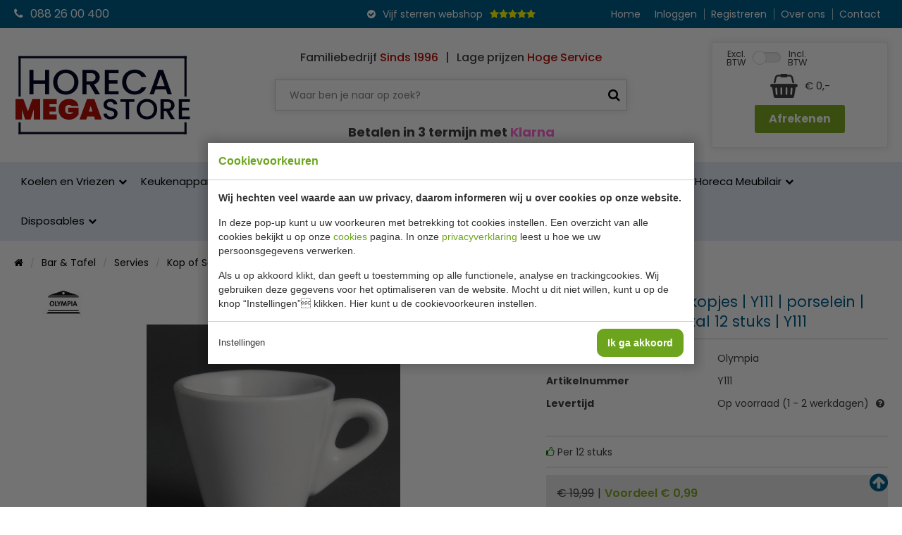

--- FILE ---
content_type: text/html; charset=UTF-8
request_url: https://www.horeca-megastore.nl/espressokopjes-y111-porselein-inhoud-60-ml-aantal-12-stuks/1346/
body_size: 11209
content:
<!doctype html>
<html lang="nl"><head><meta charset="UTF-8"><title>Olympia Y 111 | Horeca Megastore</title><meta name="description" content="Olympia Espressokop per 12 stuks .. Wit Porselein Een zeer uitgebreide lijn puur wit porselein van een zeer sterke vitro kwaliteit wat een lange levensduur garandeerd."><meta name="author" content="Digital Impact"><meta name="dcterms.rightsHolder" content="Horeca Online Webshops (HOW)"><meta name="robots" content="index, follow"><meta name="mobile-web-app-capable" content="yes"><meta name="apple-mobile-web-app-capable" content="yes"><meta name="google-site-verification" content="BFjAqCSKPaPcOtSyYWKtQEA7XwtkIie3AIsSz9aVqsE"><link rel="preconnect" href="//fonts.googleapis.com" crossorigin><link rel="preconnect" href="//fonts.gstatic.com" crossorigin><link rel="dns-prefetch" href="//www.googletagmanager.com"><link rel="preload" href="/_webblocks/css/wrapped/wrapped.css?v=1760952325" as="style"><link rel="preload" href="/_webblocks/js/wrapped/wrapped.js?v=1768918445" as="script"><meta property="og:title" content="Olympia Y 111 | Horeca Megastore"><meta property="og:type" content="website"><meta property="og:image" content="https://www.horeca-megastore.nl/images/products/gastronoble/download-url-2fasset-2fcore-2fprodimage-2flargezoom-2fy111-olympia-g-ww.jpg?resolution=1200x630&isLogo=1"><meta property="og:image:width" content="1200"><meta property="og:image:height" content="630"><meta property="og:url" content="https://www.horeca-megastore.nl/espressokopjes-y111-porselein-inhoud-60-ml-aantal-12-stuks/1346/"><meta property="og:description" content="Olympia Espressokop per 12 stuks .. Wit Porselein Een zeer uitgebreide lijn puur wit porselein van een zeer sterke vitro kwaliteit wat een lange levensduur garandeerd."><meta property="twitter:card" content="summary_large_image"><meta property="twitter:title" content="Olympia Y 111 | Horeca Megastore"><meta property="twitter:description" content="Olympia Espressokop per 12 stuks .. Wit Porselein Een zeer uitgebreide lijn puur wit porselein van een zeer sterke vitro kwaliteit wat een lange levensduur garandeerd."><meta property="twitter:image" content="https://www.horeca-megastore.nl/images/products/gastronoble/download-url-2fasset-2fcore-2fprodimage-2flargezoom-2fy111-olympia-g-ww.jpg?resolution=1200x630&isLogo=1"><link rel="canonical" href="https://www.horeca-megastore.nl/espressokopjes-y111-porselein-inhoud-60-ml-aantal-12-stuks/1346/"><link href="/_webblocks/css/wrapped/wrapped.css?v=1760952325" type="text/css" rel="stylesheet"><meta name="viewport" content="width=device-width,initial-scale=1.0"><link rel="shortcut icon" type="image/x-icon" href="/favicon.ico?v=1"><link rel="preload" as="font" type="font/woff2" href="/submodules/font-awesome/fonts/fontawesome-webfont.woff2?v=4.7.0" crossorigin="anonymous"><link rel="apple-touch-icon" sizes="180x180" href="/_webblocks/files/icons/apple-touch-icon.png"><link rel="icon" type="image/png" sizes="32x32" href="/_webblocks/files/icons/favicon-32x32.png"><link rel="icon" type="image/png" sizes="16x16" href="/_webblocks/files/icons/favicon-16x16.png"><link rel="manifest" href="/_webblocks/files/icons/site.webmanifest" crossorigin="use-credentials"><link rel="mask-icon" href="/_webblocks/files/icons/safari-pinned-tab.svg" color="#005d8b"><link rel="shortcut icon" href="/_webblocks/files/icons/favicon.ico"><meta name="apple-mobile-web-app-title" content="Horeca Megastore"><meta name="application-name" content="Horeca Megastore"><meta name="msapplication-TileColor" content="#005d8b"><meta name="msapplication-config" content="/_webblocks/files/icons/browserconfig.xml"><meta name="theme-color" content="#005d8b"></head><body minimalize="0"><div id="framework-cookies" class="closed" data-nosnippet><style> #framework-cookies, #framework-cookies-banner { --framework-cookies-main-color: 108, 165, 29; } </style><div id="framework-cookies-inner"><div id="framework-cookies-content"><div id="framework-cookies-welcome" class="framework-cookies-content"><div class="framework-cookies-top"><span class="framework-cookies-title">Cookievoorkeuren</span></div><div class="framework-cookies-body"><div class="framework-cookies-intro framework-cookie-content"><p><strong>Wij hechten veel waarde aan uw privacy, daarom informeren wij u over cookies op onze website.</strong></p><p>In deze pop-up kunt u uw voorkeuren met betrekking tot cookies instellen. Een overzicht van alle cookies bekijkt u op onze <a href="/cookies/">cookies</a> pagina. In onze <a href="/privacy-statement/">privacyverklaring</a> leest u hoe we uw persoonsgegevens verwerken. </p><p>Als u op akkoord klikt, dan geeft u toestemming op alle functionele, analyse en trackingcookies. Wij gebruiken deze gegevens voor het optimaliseren van de website. Mocht u dit niet willen, kunt u op de knop “Instellingen” klikken. Hier kunt u de cookievoorkeuren instellen.</p></div></div><div class="framework-cookies-bottom"><span class="framework-cookies-bottom-close" onclick="framework_cookie.settings()">Instellingen</span><span class="framework-button" onclick="framework_cookie.changePackage('complete'); framework_cookie.save();">Ik ga akkoord</span></div></div><div id="framework-cookies-settings" style="display: none;" class="framework-cookies-content"><div class="framework-cookies-top"><span class="framework-cookies-title">Cookievoorkeuren</span></div><div class="framework-cookies-body"><div class="framework-cookies-intro framework-cookie-content"><p><strong>Wij hechten veel waarde aan uw privacy, daarom informeren wij u over cookies op onze website.</strong></p><p>In deze pop-up kunt u uw voorkeuren met betrekking tot cookies instellen. Een overzicht van alle cookies bekijkt u op onze <a href="/cookies/">cookies</a> pagina. In onze <a href="/privacy-statement/">privacyverklaring</a> leest u hoe we uw persoonsgegevens verwerken. </p></div><div id="framework-cookies-packages"><div class="framework-cookie-package" data-package="essential"><div class="framework-cookie-package-inner"><div class="framework-cookie-package-details framework-cookie-content"><div class="framework-cookie-title framework-cookie-title--small"> Ik wil alleen noodzakelijke cookies <div class="framework-toggle"><input type="checkbox" id="framework-cookie-switch-essential" value="essential"><label for="framework-cookie-switch-essential"></label></div></div><p>We gebruiken alleen functionele cookies die noodzakelijk zijn om deze website goed te laten werken.</p></div></div></div><div class="framework-cookie-package active" data-package="basic"><div class="framework-cookie-package-inner"><div class="framework-cookie-package-details framework-cookie-content"><div class="framework-cookie-title framework-cookie-title--small"> Ik wil alleen de basis cookies <div class="framework-toggle"><input type="checkbox" checked id="framework-cookie-switch-basic" value="basic"><label for="framework-cookie-switch-basic"></label></div></div><p>We gebruiken alleen functionele en geanonimiseerde analysecookies. We meten bijvoorbeeld hoeveel bezoekersaantallen maar zien niet wie u bent.</p></div></div></div><div class="framework-cookie-package" data-package="complete"><div class="framework-cookie-package-inner"><div class="framework-cookie-package-details framework-cookie-content"><div class="framework-cookie-title framework-cookie-title--small"> Ik geef toestemming voor alle cookies <div class="framework-toggle"><input type="checkbox" id="framework-cookie-switch-complete" value="complete"><label for="framework-cookie-switch-complete"></label></div></div><p>We gebruiken alle functionele, analyse en trackingcookies voor het optimaliseren van de website.&nbsp;</p></div></div></div></div></div><div class="framework-cookies-bottom"><span class="framework-cookies-bottom-close" onclick="framework_cookie.settings('hide')">Terug</span><span class="framework-button" onclick="framework_cookie.save()">Opslaan</span></div></div></div></div></div><div id="wrapper"><a class="back_to_top" id="back_to_top" title="Terug naar boven"><i class="icon icon-arrow-circle-up"></i></a><div id="mobile_header" class="fixed"><div class="container clearfix"><ul id="social" class="clearfix"><li class="left bars"><a href="#"><i class="icon icon-bars"></i></a></li><li class="left"><a href="/cdn-cgi/l/email-protection#543d3a323b143c3b26313735793931333527203b26317a3a38"><i class="icon icon-envelope"></i></a></li><li class="left"><a href="tel:0882600400"><i class="icon icon-phone"></i></a></li><li class="right ml20"><a href="#" class="back_to_top"><i class="icon icon-arrow-circle-up"></i></a></li><li class="right cart"><a href="/winkelwagen/"><i class="icon icon-shopping-cart"></i><span id="cartTotalProducts" class="cartTotalProducts">0 </span></a></li><li class="right"><a href="/inloggen/"><i class="icon icon-user"></i></a></li></ul></div></div><header id="header" ><div id="header_top"><div class="container flex align-items-center h100"><div id="header-contact"><a href="tel:0882600400"><i class="icon icon-phone mr10"></i>088 26 00 400</a></div><div id="slogan"><i class="icon icon-check-circle"></i><span>Vijf sterren webshop</span><div class="stars"><i class="icon icon-star"></i><i class="icon icon-star"></i><i class="icon icon-star"></i><i class="icon icon-star"></i><i class="icon icon-star"></i></div></div><nav class="submenu" id="fullsizemenu"><ul><li><a href="/">Home</a></li></ul><ul id="mobile-categories" class="show-sm"><li class="has_submenu"><a href="/koelen-en-vriezen/" class="parent_name has_submenu"> Koelen en Vriezen </a><ul class="submenucontainer"><li><a href="/barkoeling/"> Barkoeling </a></li><li><a href="/bakkerij-koelkasten/"> Bakkerij Koelkasten </a></li><li><a href="/blast-chillers/"> Blast Chillers (shockvriezers) </a></li><li><a href="/drank-machine/"> Drank machine </a></li><li><a href="/drop-in-koelingen/"> Drop-In koelingen </a></li><li><a href="/dry-aged-kasten/"> Dry Aged kasten </a></li><li><a href="/flessenkoelers/"> Flessenkoelers </a></li><li><a href="/fustenkoelingen/"> Fustenkoelingen </a></li><li><a href="/gebaksvitrine/"> Gebaksvitrine </a></li><li><a href="/koelcel/"> Koelcel </a></li><li><a href="/koelcel-motor/"> Koelcel motor </a></li><li><a href="/koelkasten/"> Horeca koelkasten </a></li><li><a href="/koelkast-glasdeur/"> Koelkast glasdeur </a></li><li><a href="/koel-vries-combinaties/"> Koelvriescombinaties </a></li><li><a href="/koelkist-koeleiland/"> Koelkist / koeleiland </a></li><li><a href="/koeltoonbank/"> Koeltoonbank </a></li><li><a href="/koelvitrine/"> Koelvitrine </a></li><li><a href="/koelwerkbank/"> Koelwerkbank </a></li><li><a href="/minibar/"> Minibar </a></li><li><a href="/pizzawerkbank/"> Pizzawerkbank </a></li><li><a href="/schepijsvitrine/"> Schepijsvitrine </a></li><li><a href="/saladebar/"> Saladebar </a></li><li><a href="/salade-opzetvitrine/"> Salade opzetvitrine </a></li><li><a href="/saladette/"> Saladette </a></li><li><a href="/slush-puppy-machines/"> Slush puppy machines </a></li><li><a href="/sushi-tapas-vitrine/"> Sushi-Tapas vitrine </a></li><li><a href="/vriescel/"> Vriescel </a></li><li><a href="/vriescel-motor/"> Vriescel motor </a></li><li><a href="/vrieskast/"> Vrieskast </a></li><li><a href="/vrieskast-glasdeur/"> Vrieskast glasdeur </a></li><li><a href="/vrieskist/"> Vrieskist </a></li><li><a href="/vrieswerkbank/"> Vrieswerkbank </a></li><li><a href="/wandkoeling/"> Wandkoeling </a></li><li><a href="/wijnkoelkast/"> Wijnkoelkast </a></li><li><a href="/ijsblokjesmachine/"> IJsblokjesmachine </a></li></ul></li><li class="has_submenu"><a href="/keukenapparatuur/" class="parent_name has_submenu"> Keukenapparatuur </a><ul class="submenucontainer"><li><a href="/aardappelschilmachine/"> Aardappelschilmachine </a></li><li><a href="/bakplaten-grillplaten/"> Bakplaten - grillplaten </a></li><li><a href="/blenders/"> Blenders </a></li><li><a href="/combisteamer/"> Combisteamer </a></li><li><a href="/contact-grill/"> Contact Grill </a></li><li><a href="/crepes-bakplaten/"> Crepes bakplaten </a></li><li><a href="/droogoven/"> Droogoven </a></li><li><a href="/friteuses/"> Friteuses </a></li><li><a href="/fornuizen-kooktafels/"> Fornuizen &amp; Kooktafels </a></li><li><a href="/gehaktmolens/"> Gehaktmolens </a></li><li><a href="/grills/"> Grills </a></li><li><a href="/groente-snijmachines/"> Groente snijmachines </a></li><li><a href="/heteluchtovens/"> Heteluchtovens </a></li><li><a href="/hokkers/"> Hokkers </a></li><li><a href="/inductie-koken/"> Inductie koken </a></li><li><a href="/kookketels/"> Kookketels </a></li><li><a href="/magnetrons/"> Magnetrons </a></li><li><a href="/mixers/"> Mixers </a></li><li><a href="/pastakokers/"> Pastakokers </a></li><li><a href="/pizza-oven/"> Pizza Oven </a></li><li><a href="/poffertjes-bakplaat/"> Poffertjes bakplaat </a></li><li><a href="/salamander/"> Salamander </a></li><li><a href="/snijmachines/"> Snijmachines </a></li><li><a href="/sous-vide/"> Sous Vide </a></li><li><a href="/suikerspin-popcorn/"> Suikerspin &amp; Popcorn </a></li><li><a href="/tosti-broodrooster/"> Tosti /Broodrooster </a></li><li><a href="/vacuum-seal/"> Vacuum &amp; Seal </a></li><li><a href="/vlees-bewerking/"> Vleesbewerking </a></li><li><a href="/wafel-bakapparaten/"> Wafel bakapparaten </a></li><li><a href="/wok-koken/"> Wok koken </a></li></ul></li><li class="has_submenu"><a href="/koksbenodigdheden/" class="parent_name has_submenu"> Koksbenodigdheden </a><ul class="submenucontainer"><li><a href="/bakvormen/"> Bakvormen </a></li><li><a href="/bakplaten-braadslede/"> Bakplaten / Braadslede </a></li><li><a href="/bordenrekken/"> Bordenrekken </a></li><li><a href="/folie-dispenser/"> Folie dispenser </a></li><li><a href="/frietsnijders/"> Frietsnijders </a></li><li><a href="/gn-bakken/"> GN Bakken </a></li><li><a href="/gratineerschalen/"> Gietijzeren schalen </a></li><li><a href="/groentesnijders/"> Groentesnijders </a></li><li><a href="/horeca-kleding/"> Horeca Kleding </a></li><li><a href="/keuken-gereedschap/"> Keuken gereedschap </a></li><li><a href="/kommen/"> Kommen </a></li><li><a href="/messen/"> Messen </a></li><li><a href="/ovenhandschoenen/"> Ovenhandschoenen </a></li><li><a href="/pannen/"> Pannen </a></li><li><a href="/pastamachine/"> Pastamachine </a></li><li><a href="/patisserie/"> Patisserie </a></li><li><a href="/saus-dispenser/"> Saus dispenser </a></li><li><a href="/slagroomapparaat/"> Slagroomapparaat </a></li><li><a href="/snijplanken/"> Snijplanken </a></li><li><a href="/sticker-dispenser/"> Sticker dispenser </a></li><li><a href="/thermometers/"> Thermometers </a></li><li><a href="/voedselbakken/"> Voedselbakken </a></li><li><a href="/voorraad-rek/"> Voorraad rek </a></li><li><a href="/weegschalen/"> Weegschalen </a></li><li><a href="/overige/"> Overige </a></li><li><a href="/weckpotten/"> Weckpotten </a></li></ul></li><li class="has_submenu"><a href="/warmhouden/" class="parent_name has_submenu"> Warmhouden </a><ul class="submenucontainer"><li><a href="/bordenwarmer/"> Bordenwarmer </a></li><li><a href="/bain-marie-elektrisch/"> Bain Marie elektrisch </a></li><li><a href="/bain-marie-brandpasta/"> Bain Marie brandpasta </a></li><li><a href="/buffet/"> Buffet </a></li><li><a href="/kopjeswarmer/"> Kopjeswarmer </a></li><li><a href="/pizzatassen/"> Pizzatassen </a></li><li><a href="/soepketel/"> Soepketel </a></li><li><a href="/thermoboxen/"> Thermoboxen </a></li><li><a href="/warmhoudplaat/"> Warmhoudplaat </a></li><li><a href="/warmhoudvitrine/"> Warmhoudvitrine </a></li><li><a href="/warmhoudlampen/"> Warmhoudlampen </a></li><li><a href="/worsten-warmer/"> Worsten warmer </a></li><li><a href="/warmhoudkast/"> Warmhoudkast </a></li><li><a href="/warmhoudwagen/"> Warmhoudwagen </a></li><li><a href="/warmtebruggen/"> Warmtebruggen </a></li></ul></li><li class="has_submenu"><a href="/bar-tafel/" class="parent_name has_submenu"> Bar &amp; Tafel </a><ul class="submenucontainer"><li><a href="/amuse-fingerfood/"> Amuse/ Fingerfood </a></li><li><a href="/asbakken/"> Asbakken </a></li><li><a href="/bar-gereedschap/"> Bar gereedschap </a></li><li><a href="/bar-inrichting/"> Bar inrichting </a></li><li><a href="/buffet-vitrine/"> Buffet vitrine </a></li><li><a href="/bestek/"> Bestek </a></li><li><a href="/bestekbak/"> Bestekbak </a></li><li><a href="/chocolagluhwein/"> Chocola/Gluhwein </a></li><li><a href="/citruspers/"> Citruspers </a></li><li><a href="/dienbladen/"> Dienbladen </a></li><li><a href="/dienbladenwagen/"> Dienbladenwagen </a></li><li><a href="/drank-dispenser/"> Drank dispenser </a></li><li><a href="/buffet-etagères/"> Buffet Etagères </a></li><li><a href="/buffet-gekoelde-schalen/"> Buffet gekoelde schalen </a></li><li><a href="/glaswerk/"> Glaswerk </a></li><li><a href="/waterkokerketel/"> Heetwaterdispenser &amp; waterkokers </a></li><li><a href="/houten-plankbord/"> Houten plank/bord </a></li><li><a href="/isoleerkan/"> Isoleerkan </a></li><li><a href="/kaarsen-kandelaar/"> Kaarsen / Kandelaar </a></li><li><a href="/wijnkoelers/"> Wijnkoelers </a></li><li><a href="/koffiemachine/"> Koffiemachine </a></li><li><a href="/menumaphouder/"> Menumap/Houder </a></li><li><a href="/peper-zout/"> Peper &amp; Zout </a></li><li><a href="/rieten-mandjes/"> Rieten mandjes </a></li><li><a href="/rvs-schaaltjes/"> RVS schaaltjes </a></li><li><a href="/serveer-schalen/"> Serveer schalen </a></li><li><a href="/serveerwagen/"> Serveerwagen </a></li><li><a href="/servies/"> Servies </a></li><li><a href="/taart-enzo/"> Taart enzo </a></li><li><a href="/tafellinnen/"> Tafellinnen </a></li><li><a href="/vaasjes/"> Vaasjes </a></li></ul></li><li class="has_submenu"><a href="/hygiene/" class="parent_name has_submenu"> Hygiene </a><ul class="submenucontainer"><li><a href="/afvalbakken/"> Afvalbakken </a></li><li><a href="/badkamer-hotel/"> Badkamer hotel </a></li><li><a href="/bezem-stof-blik-div/"> Bezem / Stof &amp; Blik / Div. </a></li><li><a href="/buiten-asbakken/"> Buiten Asbakken </a></li><li><a href="/doekjes-sponzen/"> Doekjes &amp; Sponzen </a></li><li><a href="/ehbo/"> EHBO </a></li><li><a href="/handdoek-dispenser/"> Handdoek dispenser </a></li><li><a href="/handdesinfectie-dispenser/"> Handdesinfectie dispenser </a></li><li><a href="/huishoudwagen/"> Huishoudwagen </a></li><li><a href="/insectenverdelgers/"> Insectenverdelgers </a></li><li><a href="/keukendoeken/"> Keukendoeken </a></li><li><a href="/luchtverfrisser/"> Luchtverfrisser </a></li><li><a href="/mop-emmer/"> Mop &amp; Emmer </a></li><li><a href="/tabberd-schort/"> Tabberd schort </a></li><li><a href="/toilet-dispenser/"> Toilet dispenser </a></li><li><a href="/toilet-hygiene/"> Toilet hygiene </a></li><li><a href="/vaatwasmachine/"> Vaatwasmachine </a></li><li><a href="/vaatwaskorven/"> Vaatwaskorven </a></li><li><a href="/veiligheid/"> Veiligheid </a></li><li><a href="/vetput/"> Vetput </a></li><li><a href="/vloerput/"> Vloerput </a></li><li><a href="/vuilniszakken/"> Vuilniszakken </a></li><li><a href="/zeepdispenser/"> Zeepdispenser </a></li></ul></li><li class="has_submenu"><a href="/rvs/" class="parent_name has_submenu"> RVS </a><ul class="submenucontainer"><li><a href="/aan-en-afvoertafels/"> Aan-en Afvoertafels </a></li><li><a href="/afzuigkap/"> Afzuigkap </a></li><li><a href="/bordenstapelaars/"> Bordenstapelaars </a></li><li><a href="/etagere/"> Etagere </a></li><li><a href="/frites-bak-rvs/"> Frites bak RVS </a></li><li><a href="/kasten/"> Kasten </a></li><li><a href="/kranen/"> Kranen </a></li><li><a href="/rvs-planken/"> Planken </a></li><li><a href="/regaalwagen/"> Regaalwagen </a></li><li><a href="/rvs-hangkasten/"> RVS Hangkasten </a></li><li><a href="/rvs-werkbladen/"> RVS Werkbladen </a></li><li><a href="/spoeltafel-wasbak/"> Spoeltafel / Wasbak </a></li><li><a href="/tafels/"> Tafels </a></li><li><a href="/warmhoudkasten/"> Warmhoudkasten </a></li><li><a href="/schepijsartikelen/"> Schepijsartikelen </a></li></ul></li><li class="has_submenu"><a href="/horeca-meubilair/" class="parent_name has_submenu"> Horeca Meubilair </a><ul class="submenucontainer"><li><a href="/binnen-meubilair/"> Binnen Meubilair </a></li><li><a href="/buiten-meubilair/"> Buiten Meubilair </a></li><li><a href="/garderobes/"> Garderobes </a></li><li><a href="/hotel-benodigheden/"> Hotel benodigheden </a></li><li><a href="/kinder-meubilair/"> Kinder Meubilair </a></li><li><a href="/parasol/"> Parasol </a></li><li><a href="/paraplustandaard/"> Paraplustandaard </a></li><li><a href="/statafelhoezen/"> Statafelhoezen </a></li><li><a href="/stoelhoezen/"> Stoelhoezen </a></li><li><a href="/stoepborden/"> Stoepborden </a></li><li><a href="/tafelhoezen/"> Tafelhoezen </a></li><li><a href="/tafelbladen-tafelpoten/"> Tafelbladen &amp; Tafelpoten </a></li><li><a href="/terrasverwarming/"> Terrasverwarming </a></li></ul></li><li class="has_submenu"><a href="/disposables/" class="parent_name has_submenu"> Disposables </a><ul class="submenucontainer"><li><a href="/aluminium-bakjes/"> Aluminium bakjes </a></li><li><a href="/bekers/"> Bekers </a></li><li><a href="/bestek-wegwerp/"> Bestek wegwerp </a></li><li><a href="/borden-wegwerp/"> Borden wegwerp </a></li><li><a href="/brood-verpakking/"> Brood verpakking </a></li><li><a href="/catering-dozen/"> Catering dozen </a></li><li><a href="/dienbladen-wegwerp/"> Dienbladen wegwerp </a></li><li><a href="/fingerfood/"> Fingerfood </a></li><li><a href="/folie-bakpapier/"> Folie &amp; Bakpapier </a></li><li><a href="/glazen/"> Glazen </a></li><li><a href="/hamburgerdozen/"> Hamburgerdozen </a></li><li><a href="/handschoenen/"> Handschoenen </a></li><li><a href="/keuken-hoofddeksels/"> Keuken hoofddeksels </a></li><li><a href="/kilobakken/"> Kilobakken </a></li><li><a href="/kip-buckets/"> Kip Buckets </a></li><li><a href="/kipzakken/"> Kipzakken </a></li><li><a href="/menubakken/"> Menubakken </a></li><li><a href="/onderzetters/"> Onderzetters </a></li><li><a href="/papieren-zakjes/"> Papieren zakjes </a></li><li><a href="/pizzadozen/"> Pizzadozen </a></li><li><a href="/rietjes/"> Rietjes </a></li><li><a href="/sausbakjes/"> Sausbakjes </a></li><li><a href="/salade-dozen/"> Salade dozen </a></li><li><a href="/schalen-wegwerp/"> Schalen wegwerp </a></li><li><a href="/servetten/"> Servetten </a></li><li><a href="/snack-verpakking/"> Snack verpakking </a></li><li><a href="/soepkommen/"> Soepkommen </a></li><li><a href="/sushi-schalen/"> Sushi doosjes </a></li><li><a href="/taartdozen/"> Taartdozen </a></li><li><a href="/taartranden/"> Taartranden </a></li><li><a href="/tasjes/"> Tasjes </a></li><li><a href="/tafelkleden/"> Tafelkleden </a></li><li><a href="/vetvrij-papier/"> Vetvrij papier </a></li><li><a href="/wokdoosjes/"> Wokdoosjes </a></li></ul></li></ul><ul><li><a href="/inloggen/">Inloggen</a></li><li><a href="/registreren/">Registreren</a></li><li><a href="/over-ons/">Over ons</a></li><li><a href="/contact/">Contact</a></li></ul></nav></div></div><div id="header_middle" class="container flex align-items-center"><div id="logo"><a href="/" class="logo"><img src="/_webblocks/images/logo.svg" alt="Logo" width="250" height="113"></a></div><div id="header_search"><div id="header_slogan" class="hide-sm fw-medium flex justify-content-center flex-wrap mb20"><div>Familiebedrijf <span class="color-brandRed">Sinds 1996</span></div><div class="pl10 pr10">|</div><div>Lage prijzen <span class="color-brandRed">Hoge Service</span></div></div><form id="search" action="/zoeken/" method="get"><input name="q" placeholder="Waar ben je naar op zoek?" type="text"><button type="submit"><i class="icon icon-search"></i></button></form><p style="font-size:18px; font-weight:700; text-align:center;"> Betalen in 3 termijn met <span style="color:#ff6ad5;">Klarna</span></p></div><div id="header_cart"><div id="header_vat_switch" class="flex"> Excl.<br>BTW <div class="framework-toggle"><input type="checkbox" id="webshop-btw-switch" value="incl"><label for="webshop-btw-switch"></label></div> Incl.<br>BTW </div><div id="header-cart-total"><span id="cartIcon"><i class="icon icon-shopping-basket"></i></span><span id="cartTotalAmount"></span></div><a href="/winkelwagen/" class="btn green">Afrekenen</a></div></div><div id="header_bottom"><nav id="main_menu" class="container"><ul><li class="has_submenu"><a href="/koelen-en-vriezen/" class="parent_name has_submenu"> Koelen en Vriezen </a><ul class="submenucontainer"><li><a href="/barkoeling/"> Barkoeling </a></li><li><a href="/bakkerij-koelkasten/"> Bakkerij Koelkasten </a></li><li><a href="/blast-chillers/"> Blast Chillers (shockvriezers) </a></li><li><a href="/drank-machine/"> Drank machine </a></li><li><a href="/drop-in-koelingen/"> Drop-In koelingen </a></li><li><a href="/dry-aged-kasten/"> Dry Aged kasten </a></li><li><a href="/flessenkoelers/"> Flessenkoelers </a></li><li><a href="/fustenkoelingen/"> Fustenkoelingen </a></li><li><a href="/gebaksvitrine/"> Gebaksvitrine </a></li><li><a href="/koelcel/"> Koelcel </a></li><li><a href="/koelcel-motor/"> Koelcel motor </a></li><li><a href="/koelkasten/"> Horeca koelkasten </a></li><li><a href="/koelkast-glasdeur/"> Koelkast glasdeur </a></li><li><a href="/koel-vries-combinaties/"> Koelvriescombinaties </a></li><li><a href="/koelkist-koeleiland/"> Koelkist / koeleiland </a></li><li><a href="/koeltoonbank/"> Koeltoonbank </a></li><li><a href="/koelvitrine/"> Koelvitrine </a></li><li><a href="/koelwerkbank/"> Koelwerkbank </a></li><li><a href="/minibar/"> Minibar </a></li><li><a href="/pizzawerkbank/"> Pizzawerkbank </a></li><li><a href="/schepijsvitrine/"> Schepijsvitrine </a></li><li><a href="/saladebar/"> Saladebar </a></li><li><a href="/salade-opzetvitrine/"> Salade opzetvitrine </a></li><li><a href="/saladette/"> Saladette </a></li><li><a href="/slush-puppy-machines/"> Slush puppy machines </a></li><li><a href="/sushi-tapas-vitrine/"> Sushi-Tapas vitrine </a></li><li><a href="/vriescel/"> Vriescel </a></li><li><a href="/vriescel-motor/"> Vriescel motor </a></li><li><a href="/vrieskast/"> Vrieskast </a></li><li><a href="/vrieskast-glasdeur/"> Vrieskast glasdeur </a></li><li><a href="/vrieskist/"> Vrieskist </a></li><li><a href="/vrieswerkbank/"> Vrieswerkbank </a></li><li><a href="/wandkoeling/"> Wandkoeling </a></li><li><a href="/wijnkoelkast/"> Wijnkoelkast </a></li><li><a href="/ijsblokjesmachine/"> IJsblokjesmachine </a></li></ul></li><li class="has_submenu"><a href="/keukenapparatuur/" class="parent_name has_submenu"> Keukenapparatuur </a><ul class="submenucontainer"><li><a href="/aardappelschilmachine/"> Aardappelschilmachine </a></li><li><a href="/bakplaten-grillplaten/"> Bakplaten - grillplaten </a></li><li><a href="/blenders/"> Blenders </a></li><li><a href="/combisteamer/"> Combisteamer </a></li><li><a href="/contact-grill/"> Contact Grill </a></li><li><a href="/crepes-bakplaten/"> Crepes bakplaten </a></li><li><a href="/droogoven/"> Droogoven </a></li><li><a href="/friteuses/"> Friteuses </a></li><li><a href="/fornuizen-kooktafels/"> Fornuizen &amp; Kooktafels </a></li><li><a href="/gehaktmolens/"> Gehaktmolens </a></li><li><a href="/grills/"> Grills </a></li><li><a href="/groente-snijmachines/"> Groente snijmachines </a></li><li><a href="/heteluchtovens/"> Heteluchtovens </a></li><li><a href="/hokkers/"> Hokkers </a></li><li><a href="/inductie-koken/"> Inductie koken </a></li><li><a href="/kookketels/"> Kookketels </a></li><li><a href="/magnetrons/"> Magnetrons </a></li><li><a href="/mixers/"> Mixers </a></li><li><a href="/pastakokers/"> Pastakokers </a></li><li><a href="/pizza-oven/"> Pizza Oven </a></li><li><a href="/poffertjes-bakplaat/"> Poffertjes bakplaat </a></li><li><a href="/salamander/"> Salamander </a></li><li><a href="/snijmachines/"> Snijmachines </a></li><li><a href="/sous-vide/"> Sous Vide </a></li><li><a href="/suikerspin-popcorn/"> Suikerspin &amp; Popcorn </a></li><li><a href="/tosti-broodrooster/"> Tosti /Broodrooster </a></li><li><a href="/vacuum-seal/"> Vacuum &amp; Seal </a></li><li><a href="/vlees-bewerking/"> Vleesbewerking </a></li><li><a href="/wafel-bakapparaten/"> Wafel bakapparaten </a></li><li><a href="/wok-koken/"> Wok koken </a></li></ul></li><li class="has_submenu"><a href="/koksbenodigdheden/" class="parent_name has_submenu"> Koksbenodigdheden </a><ul class="submenucontainer"><li><a href="/bakvormen/"> Bakvormen </a></li><li><a href="/bakplaten-braadslede/"> Bakplaten / Braadslede </a></li><li><a href="/bordenrekken/"> Bordenrekken </a></li><li><a href="/folie-dispenser/"> Folie dispenser </a></li><li><a href="/frietsnijders/"> Frietsnijders </a></li><li><a href="/gn-bakken/"> GN Bakken </a></li><li><a href="/gratineerschalen/"> Gietijzeren schalen </a></li><li><a href="/groentesnijders/"> Groentesnijders </a></li><li><a href="/horeca-kleding/"> Horeca Kleding </a></li><li><a href="/keuken-gereedschap/"> Keuken gereedschap </a></li><li><a href="/kommen/"> Kommen </a></li><li><a href="/messen/"> Messen </a></li><li><a href="/ovenhandschoenen/"> Ovenhandschoenen </a></li><li><a href="/pannen/"> Pannen </a></li><li><a href="/pastamachine/"> Pastamachine </a></li><li><a href="/patisserie/"> Patisserie </a></li><li><a href="/saus-dispenser/"> Saus dispenser </a></li><li><a href="/slagroomapparaat/"> Slagroomapparaat </a></li><li><a href="/snijplanken/"> Snijplanken </a></li><li><a href="/sticker-dispenser/"> Sticker dispenser </a></li><li><a href="/thermometers/"> Thermometers </a></li><li><a href="/voedselbakken/"> Voedselbakken </a></li><li><a href="/voorraad-rek/"> Voorraad rek </a></li><li><a href="/weegschalen/"> Weegschalen </a></li><li><a href="/overige/"> Overige </a></li><li><a href="/weckpotten/"> Weckpotten </a></li></ul></li><li class="has_submenu"><a href="/warmhouden/" class="parent_name has_submenu"> Warmhouden </a><ul class="submenucontainer"><li><a href="/bordenwarmer/"> Bordenwarmer </a></li><li><a href="/bain-marie-elektrisch/"> Bain Marie elektrisch </a></li><li><a href="/bain-marie-brandpasta/"> Bain Marie brandpasta </a></li><li><a href="/buffet/"> Buffet </a></li><li><a href="/kopjeswarmer/"> Kopjeswarmer </a></li><li><a href="/pizzatassen/"> Pizzatassen </a></li><li><a href="/soepketel/"> Soepketel </a></li><li><a href="/thermoboxen/"> Thermoboxen </a></li><li><a href="/warmhoudplaat/"> Warmhoudplaat </a></li><li><a href="/warmhoudvitrine/"> Warmhoudvitrine </a></li><li><a href="/warmhoudlampen/"> Warmhoudlampen </a></li><li><a href="/worsten-warmer/"> Worsten warmer </a></li><li><a href="/warmhoudkast/"> Warmhoudkast </a></li><li><a href="/warmhoudwagen/"> Warmhoudwagen </a></li><li><a href="/warmtebruggen/"> Warmtebruggen </a></li></ul></li><li class="has_submenu"><a href="/bar-tafel/" class="parent_name has_submenu"> Bar &amp; Tafel </a><ul class="submenucontainer"><li><a href="/amuse-fingerfood/"> Amuse/ Fingerfood </a></li><li><a href="/asbakken/"> Asbakken </a></li><li><a href="/bar-gereedschap/"> Bar gereedschap </a></li><li><a href="/bar-inrichting/"> Bar inrichting </a></li><li><a href="/buffet-vitrine/"> Buffet vitrine </a></li><li><a href="/bestek/"> Bestek </a></li><li><a href="/bestekbak/"> Bestekbak </a></li><li><a href="/chocolagluhwein/"> Chocola/Gluhwein </a></li><li><a href="/citruspers/"> Citruspers </a></li><li><a href="/dienbladen/"> Dienbladen </a></li><li><a href="/dienbladenwagen/"> Dienbladenwagen </a></li><li><a href="/drank-dispenser/"> Drank dispenser </a></li><li><a href="/buffet-etagères/"> Buffet Etagères </a></li><li><a href="/buffet-gekoelde-schalen/"> Buffet gekoelde schalen </a></li><li><a href="/glaswerk/"> Glaswerk </a></li><li><a href="/waterkokerketel/"> Heetwaterdispenser &amp; waterkokers </a></li><li><a href="/houten-plankbord/"> Houten plank/bord </a></li><li><a href="/isoleerkan/"> Isoleerkan </a></li><li><a href="/kaarsen-kandelaar/"> Kaarsen / Kandelaar </a></li><li><a href="/wijnkoelers/"> Wijnkoelers </a></li><li><a href="/koffiemachine/"> Koffiemachine </a></li><li><a href="/menumaphouder/"> Menumap/Houder </a></li><li><a href="/peper-zout/"> Peper &amp; Zout </a></li><li><a href="/rieten-mandjes/"> Rieten mandjes </a></li><li><a href="/rvs-schaaltjes/"> RVS schaaltjes </a></li><li><a href="/serveer-schalen/"> Serveer schalen </a></li><li><a href="/serveerwagen/"> Serveerwagen </a></li><li><a href="/servies/"> Servies </a></li><li><a href="/taart-enzo/"> Taart enzo </a></li><li><a href="/tafellinnen/"> Tafellinnen </a></li><li><a href="/vaasjes/"> Vaasjes </a></li></ul></li><li class="has_submenu"><a href="/hygiene/" class="parent_name has_submenu"> Hygiene </a><ul class="submenucontainer"><li><a href="/afvalbakken/"> Afvalbakken </a></li><li><a href="/badkamer-hotel/"> Badkamer hotel </a></li><li><a href="/bezem-stof-blik-div/"> Bezem / Stof &amp; Blik / Div. </a></li><li><a href="/buiten-asbakken/"> Buiten Asbakken </a></li><li><a href="/doekjes-sponzen/"> Doekjes &amp; Sponzen </a></li><li><a href="/ehbo/"> EHBO </a></li><li><a href="/handdoek-dispenser/"> Handdoek dispenser </a></li><li><a href="/handdesinfectie-dispenser/"> Handdesinfectie dispenser </a></li><li><a href="/huishoudwagen/"> Huishoudwagen </a></li><li><a href="/insectenverdelgers/"> Insectenverdelgers </a></li><li><a href="/keukendoeken/"> Keukendoeken </a></li><li><a href="/luchtverfrisser/"> Luchtverfrisser </a></li><li><a href="/mop-emmer/"> Mop &amp; Emmer </a></li><li><a href="/tabberd-schort/"> Tabberd schort </a></li><li><a href="/toilet-dispenser/"> Toilet dispenser </a></li><li><a href="/toilet-hygiene/"> Toilet hygiene </a></li><li><a href="/vaatwasmachine/"> Vaatwasmachine </a></li><li><a href="/vaatwaskorven/"> Vaatwaskorven </a></li><li><a href="/veiligheid/"> Veiligheid </a></li><li><a href="/vetput/"> Vetput </a></li><li><a href="/vloerput/"> Vloerput </a></li><li><a href="/vuilniszakken/"> Vuilniszakken </a></li><li><a href="/zeepdispenser/"> Zeepdispenser </a></li></ul></li><li class="has_submenu"><a href="/rvs/" class="parent_name has_submenu"> RVS </a><ul class="submenucontainer"><li><a href="/aan-en-afvoertafels/"> Aan-en Afvoertafels </a></li><li><a href="/afzuigkap/"> Afzuigkap </a></li><li><a href="/bordenstapelaars/"> Bordenstapelaars </a></li><li><a href="/etagere/"> Etagere </a></li><li><a href="/frites-bak-rvs/"> Frites bak RVS </a></li><li><a href="/kasten/"> Kasten </a></li><li><a href="/kranen/"> Kranen </a></li><li><a href="/rvs-planken/"> Planken </a></li><li><a href="/regaalwagen/"> Regaalwagen </a></li><li><a href="/rvs-hangkasten/"> RVS Hangkasten </a></li><li><a href="/rvs-werkbladen/"> RVS Werkbladen </a></li><li><a href="/spoeltafel-wasbak/"> Spoeltafel / Wasbak </a></li><li><a href="/tafels/"> Tafels </a></li><li><a href="/warmhoudkasten/"> Warmhoudkasten </a></li><li><a href="/schepijsartikelen/"> Schepijsartikelen </a></li></ul></li><li class="has_submenu"><a href="/horeca-meubilair/" class="parent_name has_submenu"> Horeca Meubilair </a><ul class="submenucontainer"><li><a href="/binnen-meubilair/"> Binnen Meubilair </a></li><li><a href="/buiten-meubilair/"> Buiten Meubilair </a></li><li><a href="/garderobes/"> Garderobes </a></li><li><a href="/hotel-benodigheden/"> Hotel benodigheden </a></li><li><a href="/kinder-meubilair/"> Kinder Meubilair </a></li><li><a href="/parasol/"> Parasol </a></li><li><a href="/paraplustandaard/"> Paraplustandaard </a></li><li><a href="/statafelhoezen/"> Statafelhoezen </a></li><li><a href="/stoelhoezen/"> Stoelhoezen </a></li><li><a href="/stoepborden/"> Stoepborden </a></li><li><a href="/tafelhoezen/"> Tafelhoezen </a></li><li><a href="/tafelbladen-tafelpoten/"> Tafelbladen &amp; Tafelpoten </a></li><li><a href="/terrasverwarming/"> Terrasverwarming </a></li></ul></li><li class="has_submenu"><a href="/disposables/" class="parent_name has_submenu"> Disposables </a><ul class="submenucontainer"><li><a href="/aluminium-bakjes/"> Aluminium bakjes </a></li><li><a href="/bekers/"> Bekers </a></li><li><a href="/bestek-wegwerp/"> Bestek wegwerp </a></li><li><a href="/borden-wegwerp/"> Borden wegwerp </a></li><li><a href="/brood-verpakking/"> Brood verpakking </a></li><li><a href="/catering-dozen/"> Catering dozen </a></li><li><a href="/dienbladen-wegwerp/"> Dienbladen wegwerp </a></li><li><a href="/fingerfood/"> Fingerfood </a></li><li><a href="/folie-bakpapier/"> Folie &amp; Bakpapier </a></li><li><a href="/glazen/"> Glazen </a></li><li><a href="/hamburgerdozen/"> Hamburgerdozen </a></li><li><a href="/handschoenen/"> Handschoenen </a></li><li><a href="/keuken-hoofddeksels/"> Keuken hoofddeksels </a></li><li><a href="/kilobakken/"> Kilobakken </a></li><li><a href="/kip-buckets/"> Kip Buckets </a></li><li><a href="/kipzakken/"> Kipzakken </a></li><li><a href="/menubakken/"> Menubakken </a></li><li><a href="/onderzetters/"> Onderzetters </a></li><li><a href="/papieren-zakjes/"> Papieren zakjes </a></li><li><a href="/pizzadozen/"> Pizzadozen </a></li><li><a href="/rietjes/"> Rietjes </a></li><li><a href="/sausbakjes/"> Sausbakjes </a></li><li><a href="/salade-dozen/"> Salade dozen </a></li><li><a href="/schalen-wegwerp/"> Schalen wegwerp </a></li><li><a href="/servetten/"> Servetten </a></li><li><a href="/snack-verpakking/"> Snack verpakking </a></li><li><a href="/soepkommen/"> Soepkommen </a></li><li><a href="/sushi-schalen/"> Sushi doosjes </a></li><li><a href="/taartdozen/"> Taartdozen </a></li><li><a href="/taartranden/"> Taartranden </a></li><li><a href="/tasjes/"> Tasjes </a></li><li><a href="/tafelkleden/"> Tafelkleden </a></li><li><a href="/vetvrij-papier/"> Vetvrij papier </a></li><li><a href="/wokdoosjes/"> Wokdoosjes </a></li></ul></li></ul></nav></div></header><main id="main" ><div id="content"><div id="product" class="container"><div id="inner-breadcrumbs" class="clearfix"><div id="breadcrumbs" class="container"><ol itemscope itemtype="https://schema.org/BreadcrumbList"><li itemprop="itemListElement" itemscope itemtype="https://schema.org/ListItem"><a href="/" itemprop="item"><span itemprop="name">Home</span><meta itemprop="position" content="1" /></a></li><li itemprop="itemListElement" itemscope itemtype="https://schema.org/ListItem"><a href="/bar-tafel/" itemprop="item"><span itemprop="name">Bar & Tafel</span><meta itemprop="position" content="2" /></a></li><li itemprop="itemListElement" itemscope itemtype="https://schema.org/ListItem"><a href="/servies/" itemprop="item"><span itemprop="name">Servies</span><meta itemprop="position" content="3" /></a></li><li itemprop="itemListElement" itemscope itemtype="https://schema.org/ListItem"><a href="/kop-of-schotel/" itemprop="item"><span itemprop="name">Kop of Schotel</span><meta itemprop="position" content="4" /></a></li><li itemprop="itemListElement" itemscope itemtype="https://schema.org/ListItem"><a href="/espressokopjes-y111-porselein-inhoud-60-ml-aantal-12-stuks/1346/" itemprop="item"><span itemprop="name">Olympia Y 111</span><meta itemprop="position" content="5" /></a></li></ol></div></div><section id="product_details" itemscope="" itemtype="https://schema.org/Product" ><span itemprop="url" class="hidden">https://www.horeca-megastore.nl/espressokopjes-y111-porselein-inhoud-60-ml-aantal-12-stuks/1346/</span><div class="units-row"><div class="unit-60 left" id="product_images"><a href="/olympia/" class="display-inline-block"><img data-src="/images/brands/olympia_125.jpg?resolution=140x50&isLogo=1&background=FFFFFF" width="140" height="50" alt="Olympia" class="brand display-block"></a><div class="product_image default_padding"><img id="productimage_zoom" itemprop="image" class="w100" src="/images/products/gastronoble/download-url-2fasset-2fcore-2fprodimage-2flargezoom-2fy111-olympia-g-ww.jpg?resolution=640x360&quality=90&isLogo=1&background=FFFFFF" width="640" height="360" alt="Olympia Y 111"></div><div id="owl-demo" class="owl-carousel owl-theme"><div class="item" ><a href="#" data-image="/images/products/gastronoble/download-url-2fasset-2fcore-2fprodimage-2flargezoom-2fy111-olympia-g-ww.jpg?resolution=640x360&quality=90&isLogo=1&background=FFFFFF" data-zoom-image="/images/products/gastronoble/download-url-2fasset-2fcore-2fprodimage-2flargezoom-2fy111-olympia-g-ww.jpg?resolution=1280x720&quality=90&isLogo=1&background=FFFFFF" class="active"><img data-src="/images/products/gastronoble/download-url-2fasset-2fcore-2fprodimage-2flargezoom-2fy111-olympia-g-ww.jpg?resolution=128x80" alt="" width="128" height="80"></a></div><div class="item" ><a href="#" data-image="/images/products/gastronoble/download-url-2fasset-2fcore-2fprodimage-2flargezoom-2fy111-olympia-ww.jpg?resolution=640x360&quality=90&isLogo=1&background=FFFFFF" data-zoom-image="/images/products/gastronoble/download-url-2fasset-2fcore-2fprodimage-2flargezoom-2fy111-olympia-ww.jpg?resolution=1280x720&quality=90&isLogo=1&background=FFFFFF" ><img data-src="/images/products/gastronoble/download-url-2fasset-2fcore-2fprodimage-2flargezoom-2fy111-olympia-ww.jpg?resolution=128x80" alt="" width="128" height="80"></a></div><div class="item" ><a href="#" data-image="/images/products/gastronoble/download-url-2fasset-2fcore-2fprodimage-2flargezoom-2fy111-y112-olympia-cup-saucer.jpg?resolution=640x360&quality=90&isLogo=1&background=FFFFFF" data-zoom-image="/images/products/gastronoble/download-url-2fasset-2fcore-2fprodimage-2flargezoom-2fy111-y112-olympia-cup-saucer.jpg?resolution=1280x720&quality=90&isLogo=1&background=FFFFFF" ><img data-src="/images/products/gastronoble/download-url-2fasset-2fcore-2fprodimage-2flargezoom-2fy111-y112-olympia-cup-saucer.jpg?resolution=128x80" alt="" width="128" height="80"></a></div><div class="item" ><a href="#" data-image="/images/products/gastronoble/download-url-2fasset-2fcore-2fprodimage-2flargezoom-2fcb462-cb463-y111-cb464-cb470-cb465-y112.jpg?resolution=640x360&quality=90&isLogo=1&background=FFFFFF" data-zoom-image="/images/products/gastronoble/download-url-2fasset-2fcore-2fprodimage-2flargezoom-2fcb462-cb463-y111-cb464-cb470-cb465-y112.jpg?resolution=1280x720&quality=90&isLogo=1&background=FFFFFF" ><img data-src="/images/products/gastronoble/download-url-2fasset-2fcore-2fprodimage-2flargezoom-2fcb462-cb463-y111-cb464-cb470-cb465-y112.jpg?resolution=128x80" alt="" width="128" height="80"></a></div></div></div><div class="unit-40" id="product_info"><h1 itemprop="name" class="h2 fw-regular">Olympia | Espressokopjes | Y111 | porselein | inhoud 60 ml | aantal 12 stuks | Y111</h1><hr><div class="top_info mb30"><div class="units-row" itemprop="brand" content="Olympia" itemtype="https://schema.org/Brand"><div class="width-50 left"><strong>Merk</strong></div><div class="width-50 left">Olympia</div></div><div class="units-row"><div class="width-50 left"><strong>Artikelnummer</strong></div><div class="width-50 left" itemprop="mpn" content="Y111">Y111</div><meta itemprop="sku" content="Y111"></div><div class="units-row"><div class="width-50 left"><strong>Levertijd</strong></div><div class="width-50 left"><span class="tiptip" title="Genoemde levertijd geldt slechts als indicatie. Indiend beschikbaar, vervolgt de levering binnen het genoemde aantal werkdagen.">Op voorraad (1 - 2 werkdagen)<i class="tiptip ml10 icon icon-question-circle"></i></span></div></div></div><hr><div class="units-row positive"><div class="unit-100"><i class="icon icon-thumbs-o-up"></i> Per 12 stuks</div></div><hr><div class="product-price bg-greyLightest fw-regular p15" itemprop="offers" itemscope="" itemtype="https://schema.org/Offer"><div class="price-discount flex mb15"><div class="mt0 price-original">&euro; 19,99</div><div class="mt0 ml5 mr5">|</div><div class="mt0 price-discount-difference">Voordeel &euro; 0,99</div></div><div class="price mb5">&euro; 19,00&nbsp;<small class="fw-regular">excl. btw</small></div><div class="price-incl incl"><span itemprop="priceCurrency" content="EUR">&euro;</span>&nbsp;<span itemprop="price" content="22.99">22,99</span>&nbsp;<small>incl. btw</small></div><div class="product_price_quantity mt10"> Stukprijs: &euro; 1,58 p.st. </div><div class="clearfix mt15"><div class="amount_holder left"><select name="order_row_amount"><option value="1">1</option><option value="2">2</option><option value="3">3</option><option value="4">4</option><option value="5">5</option><option value="6">6</option><option value="7">7</option><option value="8">8</option><option value="9">9</option><option value="10">10</option><option value="11">11</option><option value="12">12</option><option value="13">13</option><option value="14">14</option><option value="15">15</option><option value="16">16</option><option value="17">17</option><option value="18">18</option><option value="19">19</option><option value="20">20</option><option value="21">21</option><option value="22">22</option><option value="23">23</option><option value="24">24</option><option value="25">25</option><option value="26">26</option><option value="27">27</option><option value="28">28</option><option value="29">29</option><option value="30">30</option><option value="31">31</option><option value="32">32</option><option value="33">33</option><option value="34">34</option><option value="35">35</option><option value="36">36</option><option value="37">37</option><option value="38">38</option><option value="39">39</option><option value="40">40</option><option value="41">41</option><option value="42">42</option><option value="43">43</option><option value="44">44</option><option value="45">45</option><option value="46">46</option><option value="47">47</option><option value="48">48</option><option value="49">49</option><option value="50">50</option><option value="51">51</option><option value="52">52</option><option value="53">53</option><option value="54">54</option><option value="55">55</option><option value="56">56</option><option value="57">57</option><option value="58">58</option><option value="59">59</option><option value="60">60</option><option value="61">61</option><option value="62">62</option><option value="63">63</option><option value="64">64</option><option value="65">65</option><option value="66">66</option><option value="67">67</option><option value="68">68</option><option value="69">69</option><option value="70">70</option><option value="71">71</option><option value="72">72</option><option value="73">73</option><option value="74">74</option><option value="75">75</option><option value="76">76</option><option value="77">77</option><option value="78">78</option><option value="79">79</option><option value="80">80</option><option value="81">81</option><option value="82">82</option><option value="83">83</option><option value="84">84</option><option value="85">85</option><option value="86">86</option><option value="87">87</option><option value="88">88</option><option value="89">89</option><option value="90">90</option><option value="91">91</option><option value="92">92</option><option value="93">93</option><option value="94">94</option><option value="95">95</option><option value="96">96</option><option value="97">97</option><option value="98">98</option><option value="99">99</option><option value="100">100</option> 1 </select></div><div class="left ml10"><a href="#" class="btn sec add_to_shopping_cart mt0 green" data-product="1346"><i class="icon-shopping-cart mr10"></i> In winkelwagentje</a></div></div><meta itemprop="availability" href="https://schema.org/InStock"></div><div class="product_brand_info mb20"><p>✔ Gratis verzending* ✔ 24 uur levering ✔ Laagste prijsgarantie</p></div></div></div><div id="product_content" class="units-row mt20"><div class="unit-60"><div id="product_description"><div itemprop="description" class="read-more-holder"><h2>Olympia&nbsp;Espressokop per 12 stuks .</h2><p>Wit Porselein</p><p>Een zeer uitgebreide lijn puur wit porselein van een zeer sterke vitro kwaliteit wat een lange levensduur garandeerd. <br>Multifunctionele items die stapelbaar en extra versterkt zijn door de gerolde&nbsp;kanten. <br>Oven, magnetron, vriezer en vaatwasmachine bestendig. Alle prijzen zijn per vernoemde verpakkingseenheid.<br><strong>Optie:</strong> schotels</p><a href="#" class="no_ajax read-more"><span>Lees meer</span><i class="icon icon-angle-down"></i></a></div></div></div><div class="unit-40"><div id="product_specifications"><h4 class="fw-medium mt0">Specificaties</h4><div class="read-more-holder"><table><tbody><tr><td>Model</td><td>GAY111</td></tr><tr><td>Aantal</td><td>12 stuks</td></tr><tr><td>Inhoud</td><td>60 ml</td></tr><tr><td>Materiaal</td><td>porselein</td></tr><tr><td>Gewicht</td><td>1,3 kilo</td></tr></tbody></table><a href="#" class="no_ajax read-more"><span>Lees meer</span><i class="icon icon-angle-down"></i></a></div></div></div></div></section><section id="related"><h3>Gerelateerde producten</h3><div class="grid grid-cols-5 grid-cols-md-2 grid-col products"><div class="product-holder"><a href="/expresso-schotels-y12-per-12-stuks/7486/" class="product webshop-track" data-product-gtm='{"item_id":"7486","item_name":"Olympia Y 112","price":"14.52","item_brand":"Olympia"}'><div class="product-labels"></div><div class="product-image"><div class="product-image-inner"><img data-src="/images/products/gastronoble/download-url-2fasset-2fcore-2fprodimage-2flargezoom-2fy112-olympia-g-ww.jpg?resolution=225x175&quality=70&isLogo=1&background=FFFFFF&type=webp" alt="Olympia Y 112" height="175" width="225"></div></div><div class="product-content"><div class="product-details"><div class="product-description cnm">Expresso Schotels | Y12 |&nbsp;per 12 stuks</div></div><div class="product-brand"> Olympia <span style="font-weight: 400; font-size: 10px;">Y112</span></div><div class="product-price"><div class="product-price-original"> &euro; 12,99 </div><div class="product-price-current"> &euro; 12,00 </div></div><div class="product-button btn green">Bekijken</div></div></a></div><div class="product-holder"><a href="/stapelbare-schaaltjes-ce531-ø-11-cm-inhoud-200-ml-12-stuks/7043/" class="product webshop-track" data-product-gtm='{"item_id":"7043","item_name":"Olympia CE 531","price":"43.56","item_brand":"Olympia","item_category":"Bar & Tafel","item_category2":"Servies","item_category3":"Schaaltjes"}'><div class="product-labels"></div><div class="product-image"><div class="product-image-inner"><img data-src="/images/products/gastronoble/download-url-2fasset-2fcore-2fprodimage-2flargezoom-2fce531-olympia-ww-g-b2.jpg?resolution=225x175&quality=70&isLogo=1&background=FFFFFF&type=webp" alt="Olympia CE 531" height="175" width="225"></div></div><div class="product-content"><div class="product-details"><div class="product-description cnm">Stapelbare schaaltjes | CE531 | Ø 11 cm | inhoud 200 ml | 12 stuks</div></div><div class="product-brand"> Olympia <span style="font-weight: 400; font-size: 10px;">CE531</span></div><div class="product-price"><div class="product-price-original"> &euro; 37,99 </div><div class="product-price-current"> &euro; 36,00 </div></div><div class="product-button btn green">Bekijken</div></div></a></div></div></section></div></div></main><aside><div class="brands_container "><div class="units-row"><div class="title"><div class="container"><span class="h3">Onze merken</span></div></div><div class="container"><div id="owl-brands" data-items="5"><div class="imgcontainer"><a href="/polar/"><img width="120" height="50" data-src="/images/brands/polar_103.jpg?resolution=120x50&quality=95&isLogo=1&background=FFFFFF7F" alt="Polar"></a></div><div class="imgcontainer"><a href="/bartscher/"><img width="120" height="50" data-src="/images/brands/bartscher_94.png?resolution=120x50&quality=95&isLogo=1&background=FFFFFF7F" alt="Bartscher"></a></div><div class="imgcontainer"><a href="/combisteel/"><img width="120" height="50" data-src="/images/brands//logo-combisteel-nwzw_1492153224_56bcfeda.jpg?resolution=120x50&quality=95&isLogo=1&background=FFFFFF7F" alt="CombiSteel"></a></div><div class="imgcontainer"><a href="/olympia/"><img width="120" height="50" data-src="/images/brands/olympia_125.jpg?resolution=120x50&quality=95&isLogo=1&background=FFFFFF7F" alt="Olympia"></a></div><div class="imgcontainer"><a href="/mercatus/"><img width="120" height="50" data-src="/images/brands/mercatus_130.jpg?resolution=120x50&quality=95&isLogo=1&background=FFFFFF7F" alt="Mercatus"></a></div><div class="imgcontainer"><a href="/saro/"><img width="120" height="50" data-src="/images/brands//logo_saro_46617a2e.png?resolution=120x50&quality=95&isLogo=1&background=FFFFFF7F" alt="SARO"></a></div><div class="imgcontainer"><a href="/liebherr/"><img width="120" height="50" data-src="/images/brands/liebherr-logo-va.jpg?resolution=120x50&quality=95&isLogo=1&background=FFFFFF7F" alt="Liebherr"></a></div><div class="imgcontainer"><a href="/samsung/"><img width="120" height="50" data-src="/images/brands//samsung_e2af99eb.png?resolution=120x50&quality=95&isLogo=1&background=FFFFFF7F" alt="Samsung"></a></div><div class="imgcontainer"><a href="/isa/"><img width="120" height="50" data-src="/images/brands/isa_87.jpg?resolution=120x50&quality=95&isLogo=1&background=FFFFFF7F" alt="Isa"></a></div><div class="imgcontainer"><a href="/kitchenaid/"><img width="120" height="50" data-src="/images/brands//logo_kichen_aid_7f05dc21.png?resolution=120x50&quality=95&isLogo=1&background=FFFFFF7F" alt="KitchenAid"></a></div><div class="imgcontainer"><a href="/santos/"><img width="120" height="50" data-src="/images/brands/santos_124.jpg?resolution=120x50&quality=95&isLogo=1&background=FFFFFF7F" alt="Santos"></a></div><div class="imgcontainer"><a href="/waring-commercial/"><img width="120" height="50" data-src="/images/brands/waring-commercial_23.jpg?resolution=120x50&quality=95&isLogo=1&background=FFFFFF7F" alt="Waring commercial"></a></div><div class="imgcontainer"><a href="/mafirol/"><img width="120" height="50" data-src="/images/brands//logo-mafirol_1528443727_7dd6e646.jpg?resolution=120x50&quality=95&isLogo=1&background=FFFFFF7F" alt="Mafirol"></a></div><div class="imgcontainer"><a href="/scancool/"><img width="120" height="50" data-src="/images/brands/scancool_121.jpg?resolution=120x50&quality=95&isLogo=1&background=FFFFFF7F" alt="ScanCool"></a></div><div class="imgcontainer"><a href="/exquisit/"><img width="120" height="50" data-src="/images/brands/exquisit_109.jpg?resolution=120x50&quality=95&isLogo=1&background=FFFFFF7F" alt="Exquisit"></a></div><div class="imgcontainer"><a href="/panasonic/"><img width="120" height="50" data-src="/images/brands//logo_panasonic_6b55ac25.png?resolution=120x50&quality=95&isLogo=1&background=FFFFFF7F" alt="Panasonic"></a></div><div class="imgcontainer"><a href="/aps/"><img width="120" height="50" data-src="/images/brands//logo_aps_7e6f54f6.png?resolution=120x50&quality=95&isLogo=1&background=FFFFFF7F" alt="APS"></a></div><div class="imgcontainer"><a href="/rubbermaid/"><img width="120" height="50" data-src="/images/brands/rubbermaid_49.jpg?resolution=120x50&quality=95&isLogo=1&background=FFFFFF7F" alt="Rubbermaid"></a></div><div class="imgcontainer"><a href="/neumarker/"><img width="120" height="50" data-src="/images/brands/neumarker_5041.jpg?resolution=120x50&quality=95&isLogo=1&background=FFFFFF7F" alt="Neumarker"></a></div><div class="imgcontainer"><a href="/gastrom/"><img width="120" height="50" data-src="/images/brands//gastro_m_7d1c9fca.png?resolution=120x50&quality=95&isLogo=1&background=FFFFFF7F" alt="GastroM"></a></div></div></div></div></div></aside><footer id="footer"><div class="units-row secmenu"><div class="container units-row"><div class="unit-100"><ul class="blocks-splice blocks-mobile-2"><li><a href="/algemene-voorwaarden/">Algemene voorwaarden</a></li ><li><a href="/leveringsvoorwaarden/">Leveringsvoorwaarden</a></li ><li><a href="/privacy-statement/">Privacy statement</a></li ><li><a href="/cookies/">Cookies</a></li ><li><a href="/retour-teruggavebeleid-en-garantie/">Retour, teruggavebeleid en garantie</a></li ><li><a href="/contact/">Contact</a></li></ul></div></div></div><div class="units-row end_footer"><div class="container"><div id="info-payments"><div class="info"><div class="newline">&copy; 2026 Horeca Megastore</div><span class="separate">|</span><a href="tel:0882600400"><i class="icon icon-phone mr5"></i>088 26 00 400</a><span>|</span><a href="/cdn-cgi/l/email-protection#e28b8c848da28a8d90878183cf8f87858391968d9087cc8c8e"><i class="icon icon-envelope mr5"></i><span class="__cf_email__" data-cfemail="f79e999198b79f9885929496da9a9290968483988592d9999b">[email&#160;protected]</span></a></div><div class="mt20"><img data-src="/_webblocks/images/iDeal.png?type=webp&background=ffffffff" alt="iDeal" width="47" height="40"><img data-src="/_webblocks/images/paypal.png?type=webp&background=ffffffff" alt="PayPal" width="72" height="20"><img data-src="/_webblocks/images/Bancontact.png?type=webp&background=ffffffff" alt="Bancontact" width="64" height="40"></div></div></div></div></footer></div>
<script data-cfasync="false" src="/cdn-cgi/scripts/5c5dd728/cloudflare-static/email-decode.min.js"></script><script src="/_webblocks/js/wrapped/wrapped.js?v=1768918445"></script> <script>
    var currentdomain = 'https://www.horeca-megastore.nl';
    window.languageCode = '';
    var title = 'Horeca Megastore';

                window.dataLayer = window.dataLayer || [];
            function gtag(){dataLayer.push(arguments);}

            gtag('consent', 'default', {
                'analytics_storage': 'granted',
                'functionality_storage' : 'granted',
                'ad_storage': 'denied',
                'ad_user_data': 'denied',
                'ad_personalization': 'denied'
            });
                        (function(w,d,s,l,i){w[l]=w[l]||[];w[l].push({'gtm.start':
            new Date().getTime(),event:'gtm.js'});var f=d.getElementsByTagName(s)[0],
            j=d.createElement(s),dl=l!='dataLayer'?'&l='+l:'';j.async=true;j.src=
            'https://www.googletagmanager.com/gtm.js?id='+i+dl;f.parentNode.insertBefore(j,f);
            })(window,document,'script','dataLayer','GTM-MKHJNNN');

            window.gtm = true;

            gtag({
                'event':'virtualPageView',
                'page': {
                    'title': 'Olympia Y 111 | Horeca Megastore',
                    'url': '/espressokopjes-y111-porselein-inhoud-60-ml-aantal-12-stuks/1346/'
                }
            });
                    framework_dependencies.register({"webshop.cart":{"css":[],"js":["\/submodules\/webshop\/js\/cart.js?v=1730987356"]},"webshop.wishlist":{"css":[],"js":["\/submodules\/webshop\/js\/wishlist.js?v=1716549831"]},"webshop.filter":{"css":[],"js":["\/submodules\/webshop\/js\/filter.js?v=1768918446"]},"webshop.order":{"css":[],"js":["\/submodules\/webshop\/js\/address.js?v=1737714059","\/submodules\/webshop\/js\/order.js?v=1745932166"]},"webshop.register":{"css":[],"js":["\/submodules\/webshop\/js\/address.js?v=1737714059","\/submodules\/webshop\/js\/register.js?v=1715956126"]},"webshop.tracker":{"css":[],"js":["\/submodules\/webshop\/js\/oTracker.js?v=1760952326"]},"webshop.nouislider":{"css":["\/submodules\/webshop\/css\/nouislider.css?v=1689079615"],"js":["\/submodules\/webshop\/js\/noUiSlider.js?v=1689079615","\/submodules\/webshop\/js\/wnumb.js?v=1689079615"]},"webshop.gallery":{"css":["\/submodules\/webshop\/css\/ElevateZoom.css?v=1689079615"],"js":["\/submodules\/webshop\/js\/ElevateZoom.js?v=1689079615","\/submodules\/webshop\/js\/oGalery.js?v=1689079615"]},"eav_filters":{"js":["\/libraries\/_webblocks\/js\/vendor\/filters.js?v=1760952325"],"css":[]},"recaptcha":{"js":["https:\/\/www.google.com\/recaptcha\/api.js?render=6LcVGs4UAAAAAHFDnxT_rk1K7TKrkrWha9AvkZQV"]},"pagead":{"js":["https:\/\/www.googleadservices.com\/pagead\/conversion_async.js"]},"feedback-widgets":{"js":["https:\/\/www.feedbackcompany.com\/widgets\/feedback-company-widget.min.js"]},"carousel":{"css":["\/_webblocks\/css\/vendor\/owl.css?v=1609253471"],"js":["\/_webblocks\/js\/vendor\/owl.js?v=1645177656"]},"cycle":{"js":["\/_webblocks\/js\/vendor\/cycle2.js?v=1609253471"]},"slicknav":{"js":["\/_webblocks\/js\/vendor\/slicknav.js?v=1609253471"]},"nprogress":{"js":["\/_webblocks\/js\/vendor\/nprogress.js?v=1609253471"]},"isotope":{"js":["\/_webblocks\/js\/vendor\/isotope.js?v=1609253471"]},"tiptip":{"js":["\/_webblocks\/js\/vendor\/tiptip.js?v=1609253471"]},"catcomplete":{"css":["\/_webblocks\/css\/vendor\/jquery.ui.css?v=1645177656","\/_webblocks\/css\/vendor\/catcomplete.css?v=1645177656"],"js":["\/_webblocks\/js\/vendor\/jquery.ui.js?v=1645177656","\/_webblocks\/js\/vendor\/catcomplete.js?v=1666187039"]}});
        </script> <script>
    window.recaptchaKey = '6LcVGs4UAAAAAHFDnxT_rk1K7TKrkrWha9AvkZQV';
    window.recaptchaValidated = 0;
</script> <script>
                domReady(() => {
                    framework_cookie.init();
                    framework_cookie.date = '';
                                            framework_cookie.open();
                                        });
            </script> <script type="text/javascript">
    var owlRelated = $("#related > .products");

    if (owlRelated.length) {
        CIObserver.add(owlRelated, function (target) {
            framework_dependencies.require('carousel', function() {
                $(target).owlCarousel({
                    autoPlay: 5000,
                    items : 5,
                    singleItem : false,
                    transitionStyle : "fade",
                    scrollPerPage : true,
                    itemsMobile : [767,2],
                    navigation: true,
                    margin: 20,
                    navigationText: ["<i class='icon icon-chevron-left'></i>","<i class='icon icon-chevron-right'></i>"]
                });
            });
        });
    }

    
</script> <script>
    current_page = document.location.href;
    current_path = document.location.pathname;
    current_url = '/espressokopjes-y111-porselein-inhoud-60-ml-aantal-12-stuks/1346/';
    current_language = 0;
    office_ip = false;

                domReady(() => {
                putReplacements([{"selector":".cartTotalProducts","value":"0 "},{"selector":"#cartTotalAmount","value":"&euro; 0,-"},{"selector":"body","attribute":"minimalize","value":"0"}]);
            });
            </script>
 </body></html>
